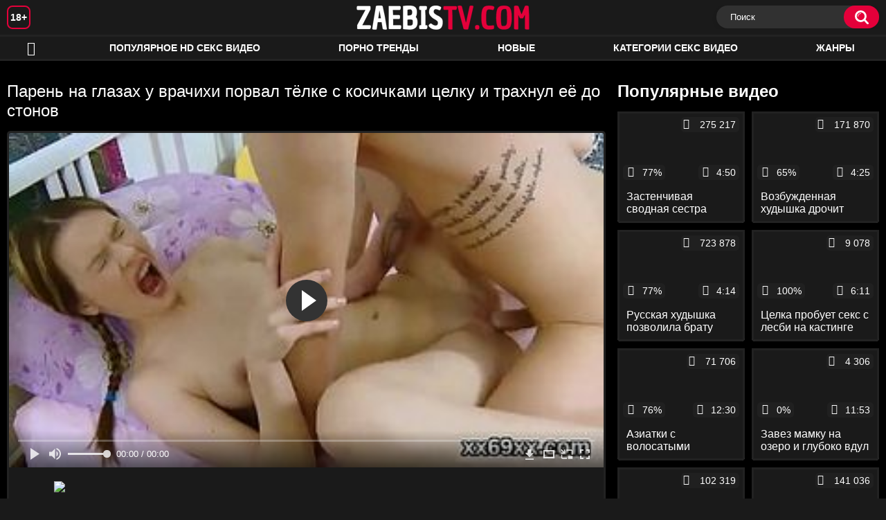

--- FILE ---
content_type: text/html; charset=utf-8
request_url: http://zaebistv.net/videos/1510/
body_size: 11216
content:
<!DOCTYPE html>
<html lang="ru">
<head>
	<title>Парень на глазах у врачихи порвал тёлке с косичками целку и трахнул её до стонов</title>
	<meta http-equiv="Content-Type" content="text/html; charset=utf-8"/>
	<meta name="description" content="Чтоб тёлке с косичками было не так страшно, парень порвал ей целку на глазах у врачихи, а потом уж трахнул девку в разных позах до стонов. И чем дольше он ебал девушку, тем приятней ей становилось, так что помощь докторши больше не понадобилась. Впрочем, вскоре её вновь придётся позвать, ведь пацан планирует вставить няшке и в попку."/>
	<meta name="keywords" content="Классика, Молодые, Раком, Целки, Худые, в киску, девственница, раком, целка, ножки, Секс студентки, 24video, Ебалово, Гигпорно, дойки, клубничка, порнушечка, porno, Порнхаб, порн, Xnxx, порнушка, порна, порно., pirno, огосекс, супер секс, секс18+, порно36, доики, сексххх, порно р, секс сту, seks vidyo"/>
	<meta name="generator" content="KVS CMS"/>
	<meta name="viewport" content="width=device-width, initial-scale=1">
	<link rel="icon" href="http://zaebistv.net/favicon.ico" type="image/x-icon">
	<link rel="shortcut icon" href="http://zaebistv.net/favicon.ico" type="image/x-icon">
			<link href="http://zaebistv.net/static/styles/all-responsive-white.css" rel="stylesheet" type="text/css"/>
		<link href="http://zaebistv.net/static/styles/jquery.fancybox-white.min.css?v=7.3" rel="stylesheet" type="text/css"/>
		<script>
		var pageContext = {
			disableStats: true,						videoId: '1510',						loginUrl: 'http://zaebistv.net/login-required/'
		};
	</script>
                <link rel="preload" href="/static/images/fonts/icomoon.ttf?nddhpi" as="font" crossorigin>
	
<link href="http://zaebistv.net/videos/1510/" rel="canonical" />
	<link rel="alternate" media="only screen and (max-width: 640px)" href="https://zaebg2.site/videos/1510/">
	
			<meta property="og:title" content="Парень на глазах у врачихи порвал тёлке с косичками целку и трахнул её до стонов"/>
				<meta property="og:image" content="http://zaebistv.net/contents/videos_screenshots/1000/1510/preview.jpg"/>
				<meta property="og:description" content="Чтоб тёлке с косичками было не так страшно, парень порвал ей целку на глазах у врачихи, а потом уж трахнул девку в разных позах до стонов. И чем дольше он ебал девушку, тем приятней ей становилось, так что помощь докторши больше не понадобилась. Впрочем, вскоре её вновь придётся позвать, ведь пацан планирует вставить няшке и в попку."/>
	                
</head>
<body>
<div class="container">
	<div class="header">
		<div class="header_holder">
			<span class="years"> 18+ </span>
			<div class="logo">
				<a href="http://zaebistv.net/"></a>
			</div>
			<div class="search">
				<form id="search_form" action="http://zaebistv.net/search/" method="get" data-url="http://zaebistv.net/search/%QUERY%/">
					<span class="search-button">Искать</span>
					<div class="search-text"><input type="text" name="q" placeholder="Поиск" value=""/></div>
				</form>
			</div>
		</div>
	</div>
	<nav>
		<div class="navigation">
			<button class="button">
				<span class="icon">
					<span class="ico-bar"></span>
					<span class="ico-bar"></span>
					<span class="ico-bar"></span>
				</span>
			</button>
						<ul class="primary">
				<li >
					<a href="http://zaebistv.net/" id="item1">HD порно</a>
				</li>
				<li >
					<a href="http://zaebistv.net/most-popular/" id="item4">Популярное HD секс видео</a>
				</li>
                    <li >
						<a href="/se.php" id="item13">Порно тренды</a>
					</li>
                   <li >
					<a href="http://zaebistv.net/latest-updates/" id="item2">Новые</a>
				</li>
													<li >
						<a href="http://zaebistv.net/categories/" id="item6">Категории секс видео</a>
					</li>
				                                        <li >
						<a href="http://zaebistv.net/tags/" id="item12">Жанры</a>
					</li>
																											</ul>
			<ul class="secondary">
							</ul>
		</div>
	</nav>
<div class="content">
		
<div class="video_holder">
	<div class="related_small">
		<div class="headline_custom">
			<div class="title_custom">
				Популярные видео
			</div>
		</div>
		
<div class="box">
	<div class="list-videos">
		<div class="margin-fix" id="list_videos_small_related_videos_items">
															<div class="item">
						<a href="http://zaebistv.net/videos/668/" title="Застенчивая сводная сестра впервые делает минет брату и принимает сперму в рот" data-rt="1:17c6c1be8c96571278119843458a79ae:0:668:1:">
							<div class="img">
																								<div class="wrap">
									<div class="rating">
										77%
									</div>
									<div class="views_wrap">
										<div class="views">
											275 217
										</div>
									</div>
									<div class="duration_wrap">
										<div class="duration">4:50</div>
									</div>
								</div>
								<img class="thumb lazy-load" src="[data-uri]" data-original="http://zaebistv.net/contents/videos_screenshots/0/668/320x180/1.jpg"  alt="Застенчивая сводная сестра впервые делает минет брату и принимает сперму в рот"  data-preview="http://zaebistv.net/get_file/2/8da918b743da3ebdc43a05dbfb6f3facdbcf86ae6b/0/668/668.mp4/"  width="320" height="180"/>
							</div>
							<strong class="title">
								<div class="title_wrap">
									Застенчивая сводная сестра впервые делает минет брату и принимает сперму в рот
								</div>
							</strong>
						</a>
					</div>
									<div class="item">
						<a href="http://zaebistv.net/videos/855/" title="Возбужденная худышка дрочит своему парню, а он кончает ей на трусики" data-rt="2:17c6c1be8c96571278119843458a79ae:0:855:1:">
							<div class="img">
																								<div class="wrap">
									<div class="rating">
										65%
									</div>
									<div class="views_wrap">
										<div class="views">
											171 870
										</div>
									</div>
									<div class="duration_wrap">
										<div class="duration">4:25</div>
									</div>
								</div>
								<img class="thumb lazy-load" src="[data-uri]" data-original="http://zaebistv.net/contents/videos_screenshots/0/855/320x180/1.jpg"  alt="Возбужденная худышка дрочит своему парню, а он кончает ей на трусики"  data-preview="http://zaebistv.net/get_file/2/7524e682414752f41bcd05b851a772c50a69703dc1/0/855/855.mp4/"  width="320" height="180"/>
							</div>
							<strong class="title">
								<div class="title_wrap">
									Возбужденная худышка дрочит своему парню, а он кончает ей на трусики
								</div>
							</strong>
						</a>
					</div>
									<div class="item">
						<a href="http://zaebistv.net/videos/907/" title="Русская худышка позволила брату запустить руку себе в трусики" data-rt="3:17c6c1be8c96571278119843458a79ae:0:907:1:">
							<div class="img">
																								<div class="wrap">
									<div class="rating">
										77%
									</div>
									<div class="views_wrap">
										<div class="views">
											723 878
										</div>
									</div>
									<div class="duration_wrap">
										<div class="duration">4:14</div>
									</div>
								</div>
								<img class="thumb lazy-load" src="[data-uri]" data-original="http://zaebistv.net/contents/videos_screenshots/0/907/320x180/1.jpg"  alt="Русская худышка позволила брату запустить руку себе в трусики"  data-preview="http://zaebistv.net/get_file/2/ae7c92ebf4a5fa65713118d6ac7a4af678836b5eeb/0/907/907.mp4/"  width="320" height="180"/>
							</div>
							<strong class="title">
								<div class="title_wrap">
									Русская худышка позволила брату запустить руку себе в трусики
								</div>
							</strong>
						</a>
					</div>
									<div class="item">
						<a href="http://zaebistv.net/videos/1645/" title="Целка пробует секс с лесби на кастинге" data-rt="4:17c6c1be8c96571278119843458a79ae:0:1645:1:">
							<div class="img">
																								<div class="wrap">
									<div class="rating">
										100%
									</div>
									<div class="views_wrap">
										<div class="views">
											9 078
										</div>
									</div>
									<div class="duration_wrap">
										<div class="duration">6:11</div>
									</div>
								</div>
								<img class="thumb lazy-load" src="[data-uri]" data-original="http://zaebistv.net/contents/videos_screenshots/1000/1645/320x180/1.jpg"  alt="Целка пробует секс с лесби на кастинге"  data-preview="http://zaebistv.net/get_file/2/0b52da1275a697d10dd0da05b80a4a80d3dcbe2a23/1000/1645/1645.mp4/"  width="320" height="180"/>
							</div>
							<strong class="title">
								<div class="title_wrap">
									Целка пробует секс с лесби на кастинге
								</div>
							</strong>
						</a>
					</div>
									<div class="item">
						<a href="http://zaebistv.net/videos/1314/" title="Азиатки с волосатыми пилотками писают в туалетах перед скрытыми камерами" data-rt="5:17c6c1be8c96571278119843458a79ae:0:1314:1:">
							<div class="img">
																								<div class="wrap">
									<div class="rating">
										76%
									</div>
									<div class="views_wrap">
										<div class="views">
											71 706
										</div>
									</div>
									<div class="duration_wrap">
										<div class="duration">12:30</div>
									</div>
								</div>
								<img class="thumb lazy-load" src="[data-uri]" data-original="http://zaebistv.net/contents/videos_screenshots/1000/1314/320x180/1.jpg"  alt="Азиатки с волосатыми пилотками писают в туалетах перед скрытыми камерами"  data-preview="http://zaebistv.net/get_file/2/3f50c618e0bb3ec93dccaff58189bd96495712a81f/1000/1314/1314.mp4/"  width="320" height="180"/>
							</div>
							<strong class="title">
								<div class="title_wrap">
									Азиатки с волосатыми пилотками писают в туалетах перед скрытыми камерами
								</div>
							</strong>
						</a>
					</div>
									<div class="item">
						<a href="http://zaebistv.net/videos/1995/" title="Завез мамку на озеро и глубоко вдул" data-rt="6:17c6c1be8c96571278119843458a79ae:0:1995:1:">
							<div class="img">
																								<div class="wrap">
									<div class="rating">
										0%
									</div>
									<div class="views_wrap">
										<div class="views">
											4 306
										</div>
									</div>
									<div class="duration_wrap">
										<div class="duration">11:53</div>
									</div>
								</div>
								<img class="thumb lazy-load" src="[data-uri]" data-original="http://zaebistv.net/contents/videos_screenshots/1000/1995/320x180/1.jpg"  alt="Завез мамку на озеро и глубоко вдул"  data-preview="http://zaebistv.net/get_file/2/7e767d91a3b4d8c9ea06449c5353624d8da3fc0b79/1000/1995/1995.mp4/"  width="320" height="180"/>
							</div>
							<strong class="title">
								<div class="title_wrap">
									Завез мамку на озеро и глубоко вдул
								</div>
							</strong>
						</a>
					</div>
									<div class="item">
						<a href="http://zaebistv.net/videos/1256/" title="Фигуристая мама поеблась с сыном на диване и сдрочила сперму на большие сисяндры" data-rt="7:17c6c1be8c96571278119843458a79ae:0:1256:1:">
							<div class="img">
																								<div class="wrap">
									<div class="rating">
										77%
									</div>
									<div class="views_wrap">
										<div class="views">
											102 319
										</div>
									</div>
									<div class="duration_wrap">
										<div class="duration">12:00</div>
									</div>
								</div>
								<img class="thumb lazy-load" src="[data-uri]" data-original="http://zaebistv.net/contents/videos_screenshots/1000/1256/320x180/1.jpg"  alt="Фигуристая мама поеблась с сыном на диване и сдрочила сперму на большие сисяндры"  data-preview="http://zaebistv.net/get_file/2/a2b1ce20d0a3f2dda631d0c7cf8a30487a2e750a01/1000/1256/1256.mp4/"  width="320" height="180"/>
							</div>
							<strong class="title">
								<div class="title_wrap">
									Фигуристая мама поеблась с сыном на диване и сдрочила сперму на большие сисяндры
								</div>
							</strong>
						</a>
					</div>
									<div class="item">
						<a href="http://zaebistv.net/videos/934/" title="Ебля молодой пары в номере отеля в миссионерской позе" data-rt="8:17c6c1be8c96571278119843458a79ae:0:934:1:">
							<div class="img">
																								<div class="wrap">
									<div class="rating">
										76%
									</div>
									<div class="views_wrap">
										<div class="views">
											141 036
										</div>
									</div>
									<div class="duration_wrap">
										<div class="duration">3:16</div>
									</div>
								</div>
								<img class="thumb lazy-load" src="[data-uri]" data-original="http://zaebistv.net/contents/videos_screenshots/0/934/320x180/1.jpg"  alt="Ебля молодой пары в номере отеля в миссионерской позе"  data-preview="http://zaebistv.net/get_file/2/bf555ace513ba31e5d26a0933f5ace9c7458f609ab/0/934/934.mp4/"  width="320" height="180"/>
							</div>
							<strong class="title">
								<div class="title_wrap">
									Ебля молодой пары в номере отеля в миссионерской позе
								</div>
							</strong>
						</a>
					</div>
									<div class="item">
						<a href="http://zaebistv.net/videos/1745/" title="Полез в трусы спящей сучки и выебал" data-rt="9:17c6c1be8c96571278119843458a79ae:0:1745:1:">
							<div class="img">
																								<div class="wrap">
									<div class="rating">
										100%
									</div>
									<div class="views_wrap">
										<div class="views">
											3 442
										</div>
									</div>
									<div class="duration_wrap">
										<div class="duration">12:20</div>
									</div>
								</div>
								<img class="thumb lazy-load" src="[data-uri]" data-original="http://zaebistv.net/contents/videos_screenshots/1000/1745/320x180/1.jpg"  alt="Полез в трусы спящей сучки и выебал"  data-preview="http://zaebistv.net/get_file/2/acf9929498e3fdfa844ad84fea8075ee0c291569fc/1000/1745/1745.mp4/"  width="320" height="180"/>
							</div>
							<strong class="title">
								<div class="title_wrap">
									Полез в трусы спящей сучки и выебал
								</div>
							</strong>
						</a>
					</div>
										
    <div class="item">    <a  rel="nofollow"  href="/videos/1155/">        <div class="img" style="width: 100%; height: 100%; overflow: hidden;">            <img class="thumb lazy-load" src="/contents/videos_screenshots/1000/1155/320x180/1.jpg" style="width: auto; height: 100%; object-fit: cover;" />        </div>    </a></div><div class="item">    <a  rel="nofollow"  href="/videos/741/">        <div class="img" style="width: 100%; height: 100%; overflow: hidden;">            <img class="thumb lazy-load" src="/contents/videos_screenshots/0/741/320x180/1.jpg" style="width: auto; height: 100%; object-fit: cover;" />        </div>    </a></div><div class="item">    <a  rel="nofollow"  href="/videos/561/">        <div class="img" style="width: 100%; height: 100%; overflow: hidden;">            <img class="thumb lazy-load" src="/contents/videos_screenshots/0/561/320x180/1.jpg" style="width: auto; height: 100%; object-fit: cover;" />        </div>    </a></div><div class="item">    <a  rel="nofollow"  href="/videos/112/">        <div class="img" style="width: 100%; height: 100%; overflow: hidden;">            <img class="thumb lazy-load" src="/contents/videos_screenshots/0/112/320x180/1.jpg" style="width: auto; height: 100%; object-fit: cover;" />        </div>    </a></div>

		</div>
	</div>
</div>
	</div>
	<div class="video_wrap">
		<div class="headline">
			<h1>Парень на глазах у врачихи порвал тёлке с косичками целку и трахнул её до стонов</h1>
		</div>
		<div class="block-video">
			<div class="video-holder">
				<div class="player">
					<div class="player-holder">
													
<div class="player-wrap" style="width: 100%; height: 0; padding-bottom: 56.25%">
        <script src="https://cdn.fluidplayer.com/v3/current/fluidplayer.min.js"></script>
    <video id="fluid-player-e2e-case" class="player-wrap">
		<source src="http://zaebistv.net/get_file/2/26e1efeba7aaa4c2ad1ee5e5c8276940dc6f7d99c1/1000/1510/1510.mp4/" type="video/mp4"/>
    </video>
    <div id="related-videos" style="display: none; position: absolute; width: 70%; height: 70%; top: 2%; left: 15%; color: #fff; z-index: 10; justify-content: center; align-items: flex-start;"></div>
</div>

<script>
    var postrollShown = false;
    var pauserollShown = false;
    var adPlaying = false;
    var firstVisit = parseInt(localStorage.getItem('firstVisit')) || Date.now();
    var lastAdTime = parseInt(localStorage.getItem('lastAdTime')) || 0;

    if (!localStorage.getItem('firstVisit')) {
        localStorage.setItem('firstVisit', firstVisit);
    }

    function canShowPreroll() {
        const now = Date.now();
        const activeAdDuration = 4 * 60 * 1000;
        const adCooldown = 60 * 60 * 1000;

        if (now - firstVisit < activeAdDuration) {
            return true;
        }

        if (now - lastAdTime > adCooldown) {
            localStorage.setItem('firstVisit', now);
            localStorage.setItem('lastAdTime', now);
            return true;
        }

        return false;
    }

    var instance = fluidPlayer('fluid-player-e2e-case', {
        layoutControls: {
            posterImage: 'http://zaebistv.net/contents/videos_screenshots/1000/1510/preview.jpg',
            controlBar: {
                autoHideTimeout: 3,
                animated: true,
                autoHide: true
            },
            allowDownload: true
        },
        vastOptions: {
            allowVPAID: true,
            adList: canShowPreroll() ? [
                {
                    roll: 'preRoll',
                    vastTag: '',
                }
            ] : []
        }
    });

    instance.on('play', function() {
        adPlaying = false;
        document.getElementById('related-videos').style.display = 'none';
        postrollShown = false;
        pauserollShown = false;
    });

    instance.on('ended', function() {
        if (!postrollShown && !adPlaying) {
            document.getElementById('related-videos').style.display = 'flex';
            postrollShown = true;
        }
    });

    instance.on('adStarted', function() {
        adPlaying = true;
		pauserollShown = false;
        document.getElementById('related-videos').style.display = 'none';
        localStorage.setItem('lastAdTime', Date.now());
    });

    instance.on('adEnded', function() {
        adPlaying = false;
		pauserollShown = false;
    });

    instance.on('pause', function() {
        if (!adPlaying) {
            $.ajax({
                url: '/get_random_videos.php',
                method: 'GET',
                success: function(response) {
                    document.getElementById('related-videos').innerHTML = response;
                    document.getElementById('related-videos').style.display = 'flex';
                },
                error: function() {
                    console.error('Ошибка при загрузке pauseroll.');
                }
            });
        }
    });
</script>

<style>
    .fluid_video_wrapper {
        position: absolute;
        height: 100% !important;
        width: 100% !important;
        top: 0;
        left: 0;
        z-index: 1;
    }
</style>


																		</div>
				</div>
									
					                                <div class="sponsor"><a href="/images/obmen/rs01.php" rel="nofollow" target="_blank"><img src="/images/obmen/rs01.jpg"/></a></div>
				<div class="video-info">
					<div class="info-holder">
						<div class="info-buttons">
							<div class="rating-container">
																	<a href="#like" class="rate-like" title="Мне нравится" data-video-id="1510" data-vote="5">Мне нравится</a>
									<a href="#dislike" class="rate-dislike" title="Мне не нравится" data-video-id="1510" data-vote="0">Мне не нравится</a>
																<div class="rating">
																		
																		
									<span class="voters" data-success="Спасибо!" data-error="IP уже голосовал">72% (413 голосов)</span>
									<span class="scale-holder positive"><span class="scale" style="width:72%;" data-rating="3.6320" data-votes="413"></span></span>
								</div>
							</div>
														<div class="tabs-menu">
								<ul>
									<li><a href="#tab_video_info" class="toggle-button">Информация</a></li>
																											
									<li><a href="#tab_comments" class="toggle-button">Комментарии (4)</a></li>
								</ul>
							</div>
						</div>
						<div id="tab_video_info" class="tab-content">
							<div class="block-details">
																<div class="info">

																			<div class="item">
											Порно видео:
											<em>Чтоб тёлке с косичками было не так страшно, парень порвал ей целку на глазах у врачихи, а потом уж трахнул девку в разных позах до стонов. И чем дольше он ебал девушку, тем приятней ей становилось, так что помощь докторши больше не понадобилась. Впрочем, вскоре её вновь придётся позвать, ведь пацан планирует вставить няшке и в попку.</em>
										</div>
																																					<div class="item">
											Категории:
																							<a href="http://zaebistv.net/categories/klassika/">Классика</a>
																							<a href="http://zaebistv.net/categories/molodye/">Молодые</a>
																							<a href="http://zaebistv.net/categories/rakom/">Раком</a>
																							<a href="http://zaebistv.net/categories/celki/">Целки</a>
																							<a href="http://zaebistv.net/categories/hudye/">Худые</a>
																					</div>
																												<div class="item">
											Тэги:
																							<a href="http://zaebistv.net/tags/v-kisku/">в киску</a>
																							<a href="http://zaebistv.net/tags/devstvennica/">девственница</a>
																							<a href="http://zaebistv.net/tags/rakom/">раком</a>
																							<a href="http://zaebistv.net/tags/celka/">целка</a>
																							<a href="http://zaebistv.net/tags/nojki/">ножки</a>
																							<a href="http://zaebistv.net/tags/seks-studentki/">Секс студентки</a>
																							<a href="http://zaebistv.net/tags/24video/">24video</a>
																							<a href="http://zaebistv.net/tags/ebalovo/">Ебалово</a>
																							<a href="http://zaebistv.net/tags/gigporno/">Гигпорно</a>
																							<a href="http://zaebistv.net/tags/doyki/">дойки</a>
																							<a href="http://zaebistv.net/tags/klubnichka/">клубничка</a>
																							<a href="http://zaebistv.net/tags/pornushechka/">порнушечка</a>
																							<a href="http://zaebistv.net/tags/porno/">porno</a>
																							<a href="http://zaebistv.net/tags/pornhab/">Порнхаб</a>
																							<a href="http://zaebistv.net/tags/porn/">порн</a>
																							<a href="http://zaebistv.net/tags/xnxx/">Xnxx</a>
																							<a href="http://zaebistv.net/tags/pornushka/">порнушка</a>
																							<a href="http://zaebistv.net/tags/porna/">порна</a>
																							<a href="http://zaebistv.net/tags/porno2/">порно.</a>
																							<a href="http://zaebistv.net/tags/pirno/">pirno</a>
																							<a href="http://zaebistv.net/tags/ogoseks/">огосекс</a>
																							<a href="http://zaebistv.net/tags/super-seks/">супер секс</a>
																							<a href="http://zaebistv.net/tags/seks18/">секс18+</a>
																							<a href="http://zaebistv.net/tags/porno36/">порно36</a>
																							<a href="http://zaebistv.net/tags/doiki/">доики</a>
																							<a href="http://zaebistv.net/tags/sekshhh/">сексххх</a>
																							<a href="http://zaebistv.net/tags/porno-r/">порно р</a>
																							<a href="http://zaebistv.net/tags/seks-stu/">секс сту</a>
																							<a href="http://zaebistv.net/tags/seks-vidyo/">seks vidyo</a>
																					</div>
																																														<div class="item">
											Скачать:
																																			<a href="http://zaebistv.net/get_file/2/26e1efeba7aaa4c2ad1ee5e5c8276940dc6f7d99c1/1000/1510/1510.mp4/?download_filename=paren-na-glazah-u-vrachihi-porval-telke-s-kosichkami-celku-i-trahnul-ee-do-stonov.mp4&download=true" data-attach-session="PHPSESSID">MP4, 17.61 Mb</a>
																					</div>
																	</div>
							</div>
						</div>
																		<div id="tab_share" class="tab-content hidden">
							<div class="block-share">
								<form>
									<div class="row">
										<label for="share_link" class="field-label">Ссылка на это видео</label>
										<div class="block-bookmarks">
										</div>
										<input type="text" id="share_link" class="textfield middle" value="http://zaebistv.net/videos/1510/" readonly>
									</div>
									<div class="row">
										<label for="share_bb_code" class="field-label">BB код</label>
										<input type="text" id="share_bb_code" class="textfield" value="[url=http://zaebistv.net/videos/1510/]Парень на глазах у врачихи порвал тёлке с косичками целку и трахнул её до стонов[/url]" readonly>
									</div>
																	</form>
							</div>
						</div>
						<div id="tab_comments" class="tab-content hidden">
								
<div class="block-comments" data-block-id="video_comments_video_comments">
	<form method="post">
									<a href="#add_comment" class="toggle-button">Добавить комментарий</a>
							<label class="field-label">Комментарии</label>
		<span class="hint">
																				4 комментария
					</span>

					<div class="success hidden">
				Спасибо! Ваш комментарий отправлен на проверку.
			</div>
			<div class="block-new-comment">
				<div class="generic-error hidden"></div>
				<div>
											<div class="row">
							<label for="comment_username" class="field-label">Ваше имя</label>
							<input type="text" id="comment_username" name="anonymous_username" maxlength="30" class="textfield" placeholder="введите имя, если хотите персонифицировать свой комментарий"/>
						</div>
										<div class="row">
						<label for="comment_message" class="field-label required">Комментарий</label>
													<div class="smileys-support">
								<div class="smileys-bar">
	<img data-src="http://zaebistv.net/static/images/emoticons/smile.png" alt=":)"/>
	<img data-src="http://zaebistv.net/static/images/emoticons/cool.png" alt="8-)"/>
	<img data-src="http://zaebistv.net/static/images/emoticons/cwy.png" alt=";("/>
	<img data-src="http://zaebistv.net/static/images/emoticons/grin.png" alt=":D"/>
	<img data-src="http://zaebistv.net/static/images/emoticons/sad.png" alt=":("/>
	<img data-src="http://zaebistv.net/static/images/emoticons/shocked.png" alt=":O"/>
	<img data-src="http://zaebistv.net/static/images/emoticons/tongue.png" alt=":P"/>
	<img data-src="http://zaebistv.net/static/images/emoticons/wink.png" alt=";)"/>
	<img data-src="http://zaebistv.net/static/images/emoticons/heart.png" alt=":heart:"/>
	<img data-src="http://zaebistv.net/static/images/emoticons/ermm.png" alt=":ermm:"/>
	<img data-src="http://zaebistv.net/static/images/emoticons/angel.png" alt=":angel:"/>
	<img data-src="http://zaebistv.net/static/images/emoticons/angry.png" alt=":angry:"/>
	<img data-src="http://zaebistv.net/static/images/emoticons/alien.png" alt=":alien:"/>
	<img data-src="http://zaebistv.net/static/images/emoticons/blink.png" alt=":blink:"/>
	<img data-src="http://zaebistv.net/static/images/emoticons/blush.png" alt=":blush:"/>
	<img data-src="http://zaebistv.net/static/images/emoticons/cheerful.png" alt=":cheerful:"/>
	<img data-src="http://zaebistv.net/static/images/emoticons/devil.png" alt=":devil:"/>
	<img data-src="http://zaebistv.net/static/images/emoticons/dizzy.png" alt=":dizzy:"/>
	<img data-src="http://zaebistv.net/static/images/emoticons/getlost.png" alt=":getlost:"/>
	<img data-src="http://zaebistv.net/static/images/emoticons/happy.png" alt=":happy:"/>
	<img data-src="http://zaebistv.net/static/images/emoticons/kissing.png" alt=":kissing:"/>
	<img data-src="http://zaebistv.net/static/images/emoticons/ninja.png" alt=":ninja:"/>
	<img data-src="http://zaebistv.net/static/images/emoticons/pinch.png" alt=":pinch:"/>
	<img data-src="http://zaebistv.net/static/images/emoticons/pouty.png" alt=":pouty:"/>
	<img data-src="http://zaebistv.net/static/images/emoticons/sick.png" alt=":sick:"/>
	<img data-src="http://zaebistv.net/static/images/emoticons/sideways.png" alt=":sideways:"/>
	<img data-src="http://zaebistv.net/static/images/emoticons/silly.png" alt=":silly:"/>
	<img data-src="http://zaebistv.net/static/images/emoticons/sleeping.png" alt=":sleeping:"/>
	<img data-src="http://zaebistv.net/static/images/emoticons/unsure.png" alt=":unsure:"/>
	<img data-src="http://zaebistv.net/static/images/emoticons/w00t.png" alt=":woot:"/>
	<img data-src="http://zaebistv.net/static/images/emoticons/wassat.png" alt=":wassat:"/>
</div>								<textarea class="textarea" id="comment_message" name="comment" rows="3" placeholder=""></textarea>
								<div class="field-error down"></div>
							</div>
											</div>
					<div class="bottom">
													<label>Пожалуйста, подтвердите, что вы не являетесь автоматической программой.</label>
							<div class="captcha-control">
																	<div class="image">
										<img data-src="http://zaebistv.net/captcha/comments/?rand=1768686794" alt="Картинка защиты"/>
										<label for="comment_code" class="field-label required">Код защиты</label>
										<input type="text" id="comment_code" class="textfield" name="code" autocomplete="off">
										<div class="field-error up"></div>
									</div>
																<input type="hidden" name="action" value="add_comment"/>
								<input type="hidden" name="video_id" value="1510">
								<input type="submit" class="submit" value="Отправить">
							</div>
											</div>
				</div>
			</div>
			</form>

	<div class="list-comments ">
	<div id="video_comments_video_comments">
		<div class="margin-fix" id="video_comments_video_comments_items">
											<div class="item " data-comment-id="1314">
					<div class="image">
													<span class="no-thumb">нет фото</span>
											</div>

					<div class="text">
						<span class="comment-options">
							<span class="comment-rating ">0</span>
							<a class="comment-like" href="#like">+1</a>
							<a class="comment-dislike" href="#dislike">-1</a>
													</span>
						<span class="comment-info">
															<span class="username">аллаяр</span>
														12 месяцев назад
						</span>
						<p class="comment-text">
															&laquo;<span class="original-text">Spasbo</span>&raquo;
													</p>
					</div>
				</div>
											<div class="item " data-comment-id="933">
					<div class="image">
													<span class="no-thumb">нет фото</span>
											</div>

					<div class="text">
						<span class="comment-options">
							<span class="comment-rating ">0</span>
							<a class="comment-like" href="#like">+1</a>
							<a class="comment-dislike" href="#dislike">-1</a>
													</span>
						<span class="comment-info">
															<span class="username">Alex</span>
														2 года назад
						</span>
						<p class="comment-text">
															&laquo;<span class="original-text">Ну это зашквар при врачихе рвать целочку<img src='http://zaebistv.net/static/images/emoticons/ermm.png' alt=':ermm:'/></span>&raquo;
													</p>
					</div>
				</div>
											<div class="item dim-comment" data-comment-id="757">
					<div class="image">
													<span class="no-thumb">нет фото</span>
											</div>

					<div class="text">
						<span class="comment-options">
							<span class="comment-rating negative">-2</span>
							<a class="comment-like" href="#like">+1</a>
							<a class="comment-dislike" href="#dislike">-1</a>
													</span>
						<span class="comment-info">
															<span class="username">Филипок</span>
														2 года назад
						</span>
						<p class="comment-text">
															&laquo;<span class="original-text">странно впервые  за парня стыдно мне<img src='http://zaebistv.net/static/images/emoticons/ermm.png' alt=':ermm:'/></span>&raquo;
													</p>
					</div>
				</div>
											<div class="item dim-comment" data-comment-id="729">
					<div class="image">
													<span class="no-thumb">нет фото</span>
											</div>

					<div class="text">
						<span class="comment-options">
							<span class="comment-rating negative">-1</span>
							<a class="comment-like" href="#like">+1</a>
							<a class="comment-dislike" href="#dislike">-1</a>
													</span>
						<span class="comment-info">
															<span class="username">Марсель Павлович</span>
														2 года назад
						</span>
						<p class="comment-text">
															&laquo;<span class="original-text">Врача наверно на дом вызвали давление по мерять<img src='http://zaebistv.net/static/images/emoticons/grin.png' alt=':D'/></span>&raquo;
													</p>
					</div>
				</div>
					</div>

								</div>
</div></div>


						</div>
					</div>
				</div>
			</div>
		</div>
<!--
<div class="sponsor"><a href="/images/obmen/up01.php" rel="nofollow" target="_blank"><img src="/images/obmen/up01.jpg"/></a></div>
<div class="sponsor"><a href="/images/obmen/gt01.php" rel="nofollow" target="_blank"><img width="100%" height="100%" src="/images/obmen/gt01.jpg"/></a></div>
-->
<table width="100%" height="100%">  <tbody>    <tr><td style="width: 33.33%;">  <div style="width: 100%; height: auto; display: flex; justify-content: center; align-items: center;">    <a rel="nofollow" href="/videos/907/">      <div class="img" style="width: 100%; height: auto; overflow: hidden;">        <img src="/contents/videos_screenshots/0/907/320x180/1.jpg" style="width: 100%; height: auto;">      </div>    </a>  </div></td><td style="width: 33.33%;">  <div style="width: 100%; height: auto; display: flex; justify-content: center; align-items: center;">    <a rel="nofollow" href="/videos/20/">      <div class="img" style="width: 100%; height: auto; overflow: hidden;">        <img src="/contents/videos_screenshots/0/20/320x180/1.jpg" style="width: 100%; height: auto;">      </div>    </a>  </div></td><td style="width: 33.33%;">  <div style="width: 100%; height: auto; display: flex; justify-content: center; align-items: center;">    <a rel="nofollow" href="/videos/561/">      <div class="img" style="width: 100%; height: auto; overflow: hidden;">        <img src="/contents/videos_screenshots/0/561/320x180/1.jpg" style="width: 100%; height: auto;">      </div>    </a>  </div></td>    </tr>  </tbody></table>	</div>
</div>

	<div class="related-videos" id="list_videos_related_videos">
	<ul class="list-sort" id="list_videos_related_videos_filter_list">
					<li><span>Похожие видео</span></li>
		
		
			</ul>
		
<div class="box">
	<div class="list-videos">
		<div class="margin-fix" id="list_videos_related_videos_items">
															<div class="item">
						<a href="http://zaebistv.net/videos/1185/" title="Мужик на кресле раком кривым пенисом порвал русской тёлке целку" data-rt="1:666b145e147500c0e495436f30b65f53:0:1185:1:">
							<div class="img">
																								<div class="wrap">
									<div class="rating">
										75%
									</div>
									<div class="views_wrap">
										<div class="views">
											139 251
										</div>
									</div>
									<div class="duration_wrap">
										<div class="duration">5:16</div>
									</div>
								</div>
								<img class="thumb lazy-load" src="[data-uri]" data-original="http://zaebistv.net/contents/videos_screenshots/1000/1185/320x180/1.jpg"  alt="Мужик на кресле раком кривым пенисом порвал русской тёлке целку"  data-preview="http://zaebistv.net/get_file/2/0aa2af8126370875c5b837e41f3f4d666e35c3a31f/1000/1185/1185.mp4/"  width="320" height="180"/>
							</div>
							<strong class="title">
								<div class="title_wrap">
									Мужик на кресле раком кривым пенисом порвал русской тёлке целку
								</div>
							</strong>
						</a>
					</div>
									<div class="item">
						<a href="http://zaebistv.net/videos/1255/" title="Гопник порвал няшке студентке целку и грубо трахнул её раком" data-rt="2:666b145e147500c0e495436f30b65f53:0:1255:1:">
							<div class="img">
																								<div class="wrap">
									<div class="rating">
										78%
									</div>
									<div class="views_wrap">
										<div class="views">
											143 815
										</div>
									</div>
									<div class="duration_wrap">
										<div class="duration">5:01</div>
									</div>
								</div>
								<img class="thumb lazy-load" src="[data-uri]" data-original="http://zaebistv.net/contents/videos_screenshots/1000/1255/320x180/1.jpg"  alt="Гопник порвал няшке студентке целку и грубо трахнул её раком"  data-preview="http://zaebistv.net/get_file/2/fd5cd1d89e1ffc1ce530b65dd8468277e3029c08cb/1000/1255/1255.mp4/"  width="320" height="180"/>
							</div>
							<strong class="title">
								<div class="title_wrap">
									Гопник порвал няшке студентке целку и грубо трахнул её раком
								</div>
							</strong>
						</a>
					</div>
									<div class="item">
						<a href="http://zaebistv.net/videos/1497/" title="Парень в классической позе с кровью порвал худенькой девственнице целку" data-rt="3:666b145e147500c0e495436f30b65f53:0:1497:1:">
							<div class="img">
																								<div class="wrap">
									<div class="rating">
										87%
									</div>
									<div class="views_wrap">
										<div class="views">
											155 920
										</div>
									</div>
									<div class="duration_wrap">
										<div class="duration">2:50</div>
									</div>
								</div>
								<img class="thumb lazy-load" src="[data-uri]" data-original="http://zaebistv.net/contents/videos_screenshots/1000/1497/320x180/1.jpg"  alt="Парень в классической позе с кровью порвал худенькой девственнице целку"  data-preview="http://zaebistv.net/get_file/2/601287887930f75a1a794b0f17f8791d6898444846/1000/1497/1497.mp4/"  width="320" height="180"/>
							</div>
							<strong class="title">
								<div class="title_wrap">
									Парень в классической позе с кровью порвал худенькой девственнице целку
								</div>
							</strong>
						</a>
					</div>
									<div class="item">
						<a href="http://zaebistv.net/videos/1368/" title="Парень с кровью порвал чужой невесте целку и раком поимел её большим писюном" data-rt="4:666b145e147500c0e495436f30b65f53:0:1368:1:">
							<div class="img">
																								<div class="wrap">
									<div class="rating">
										70%
									</div>
									<div class="views_wrap">
										<div class="views">
											703 516
										</div>
									</div>
									<div class="duration_wrap">
										<div class="duration">2:19</div>
									</div>
								</div>
								<img class="thumb lazy-load" src="[data-uri]" data-original="http://zaebistv.net/contents/videos_screenshots/1000/1368/320x180/1.jpg"  alt="Парень с кровью порвал чужой невесте целку и раком поимел её большим писюном"  data-preview="http://zaebistv.net/get_file/2/1c7ed82282fbef5046e7f04f1608d678e895812aef/1000/1368/1368.mp4/"  width="320" height="180"/>
							</div>
							<strong class="title">
								<div class="title_wrap">
									Парень с кровью порвал чужой невесте целку и раком поимел её большим писюном
								</div>
							</strong>
						</a>
					</div>
									<div class="item">
						<a href="http://zaebistv.net/videos/1520/" title="Парень дал целке с косичками в рот и трахнул её в тугой анус до камшота на очки" data-rt="5:666b145e147500c0e495436f30b65f53:0:1520:1:">
							<div class="img">
																								<div class="wrap">
									<div class="rating">
										77%
									</div>
									<div class="views_wrap">
										<div class="views">
											44 294
										</div>
									</div>
									<div class="duration_wrap">
										<div class="duration">16:07</div>
									</div>
								</div>
								<img class="thumb lazy-load" src="[data-uri]" data-original="http://zaebistv.net/contents/videos_screenshots/1000/1520/320x180/1.jpg"  alt="Парень дал целке с косичками в рот и трахнул её в тугой анус до камшота на очки"  data-preview="http://zaebistv.net/get_file/2/4ce17aa2568c8a46f9ed02f260488e5e73c25d0983/1000/1520/1520.mp4/"  width="320" height="180"/>
							</div>
							<strong class="title">
								<div class="title_wrap">
									Парень дал целке с косичками в рот и трахнул её в тугой анус до камшота на очки
								</div>
							</strong>
						</a>
					</div>
									<div class="item">
						<a href="http://zaebistv.net/videos/1473/" title="Парень в общаге трахнул симпатичную студентку на глазах у её подружек" data-rt="6:666b145e147500c0e495436f30b65f53:0:1473:1:">
							<div class="img">
																								<div class="wrap">
									<div class="rating">
										68%
									</div>
									<div class="views_wrap">
										<div class="views">
											50 314
										</div>
									</div>
									<div class="duration_wrap">
										<div class="duration">5:00</div>
									</div>
								</div>
								<img class="thumb lazy-load" src="[data-uri]" data-original="http://zaebistv.net/contents/videos_screenshots/1000/1473/320x180/1.jpg"  alt="Парень в общаге трахнул симпатичную студентку на глазах у её подружек"  data-preview="http://zaebistv.net/get_file/2/8592b69c4e0f9ae779a093cba8f1e7eab9c546e61c/1000/1473/1473.mp4/"  width="320" height="180"/>
							</div>
							<strong class="title">
								<div class="title_wrap">
									Парень в общаге трахнул симпатичную студентку на глазах у её подружек
								</div>
							</strong>
						</a>
					</div>
									<div class="item">
						<a href="http://zaebistv.net/videos/1287/" title="Отчим порвал длинноволосой падчерице целку и выебал её на широкой кровати" data-rt="7:666b145e147500c0e495436f30b65f53:0:1287:1:">
							<div class="img">
																								<div class="wrap">
									<div class="rating">
										70%
									</div>
									<div class="views_wrap">
										<div class="views">
											519 427
										</div>
									</div>
									<div class="duration_wrap">
										<div class="duration">5:01</div>
									</div>
								</div>
								<img class="thumb lazy-load" src="[data-uri]" data-original="http://zaebistv.net/contents/videos_screenshots/1000/1287/320x180/1.jpg"  alt="Отчим порвал длинноволосой падчерице целку и выебал её на широкой кровати"  data-preview="http://zaebistv.net/get_file/2/15796ce9ffd77e0a4c93b69598f52906696ad5949b/1000/1287/1287.mp4/"  width="320" height="180"/>
							</div>
							<strong class="title">
								<div class="title_wrap">
									Отчим порвал длинноволосой падчерице целку и выебал её на широкой кровати
								</div>
							</strong>
						</a>
					</div>
									<div class="item">
						<a href="http://zaebistv.net/videos/1871/" title="Порвал лосины на попке телки и трахнул" data-rt="8:666b145e147500c0e495436f30b65f53:0:1871:1:">
							<div class="img">
																								<div class="wrap">
									<div class="rating">
										0%
									</div>
									<div class="views_wrap">
										<div class="views">
											1 902
										</div>
									</div>
									<div class="duration_wrap">
										<div class="duration">15:50</div>
									</div>
								</div>
								<img class="thumb lazy-load" src="[data-uri]" data-original="http://zaebistv.net/contents/videos_screenshots/1000/1871/320x180/1.jpg"  alt="Порвал лосины на попке телки и трахнул"  data-preview="http://zaebistv.net/get_file/2/548eacc1cc6818fa2f67055c23b342858ea8f4084e/1000/1871/1871.mp4/"  width="320" height="180"/>
							</div>
							<strong class="title">
								<div class="title_wrap">
									Порвал лосины на попке телки и трахнул
								</div>
							</strong>
						</a>
					</div>
									<div class="item">
						<a href="http://zaebistv.net/videos/449/" title="Парень грубо отъебал в рот хуесоску с косичками и напоил её кончой" data-rt="9:666b145e147500c0e495436f30b65f53:0:449:1:">
							<div class="img">
																								<div class="wrap">
									<div class="rating">
										75%
									</div>
									<div class="views_wrap">
										<div class="views">
											45 308
										</div>
									</div>
									<div class="duration_wrap">
										<div class="duration">3:23</div>
									</div>
								</div>
								<img class="thumb lazy-load" src="[data-uri]" data-original="http://zaebistv.net/contents/videos_screenshots/0/449/320x180/1.jpg"  alt="Парень грубо отъебал в рот хуесоску с косичками и напоил её кончой"  data-preview="http://zaebistv.net/get_file/2/847fbbce9f11e94136bd691bdd07d517374be41161/0/449/449.mp4/"  width="320" height="180"/>
							</div>
							<strong class="title">
								<div class="title_wrap">
									Парень грубо отъебал в рот хуесоску с косичками и напоил её кончой
								</div>
							</strong>
						</a>
					</div>
									<div class="item">
						<a href="http://zaebistv.net/videos/1254/" title="Парень вылизал сексуальной начальнице раздолбаную манду и вдул ей до стонов" data-rt="10:666b145e147500c0e495436f30b65f53:0:1254:1:">
							<div class="img">
																								<div class="wrap">
									<div class="rating">
										75%
									</div>
									<div class="views_wrap">
										<div class="views">
											35 009
										</div>
									</div>
									<div class="duration_wrap">
										<div class="duration">10:17</div>
									</div>
								</div>
								<img class="thumb lazy-load" src="[data-uri]" data-original="http://zaebistv.net/contents/videos_screenshots/1000/1254/320x180/1.jpg"  alt="Парень вылизал сексуальной начальнице раздолбаную манду и вдул ей до стонов"  data-preview="http://zaebistv.net/get_file/2/5b8a1f7a9e6a04a6cfee3c7ff0b0498c001d2a9271/1000/1254/1254.mp4/"  width="320" height="180"/>
							</div>
							<strong class="title">
								<div class="title_wrap">
									Парень вылизал сексуальной начальнице раздолбаную манду и вдул ей до стонов
								</div>
							</strong>
						</a>
					</div>
									<div class="item">
						<a href="http://zaebistv.net/videos/1155/" title="Парень на диване с кровью и криками лишил целку азиатку девственности" data-rt="11:666b145e147500c0e495436f30b65f53:0:1155:1:">
							<div class="img">
																								<div class="wrap">
									<div class="rating">
										77%
									</div>
									<div class="views_wrap">
										<div class="views">
											599 724
										</div>
									</div>
									<div class="duration_wrap">
										<div class="duration">5:29</div>
									</div>
								</div>
								<img class="thumb lazy-load" src="[data-uri]" data-original="http://zaebistv.net/contents/videos_screenshots/1000/1155/320x180/1.jpg"  alt="Парень на диване с кровью и криками лишил целку азиатку девственности"  data-preview="http://zaebistv.net/get_file/2/3b08891dd189d4d358543bc16bc7d35d3634a687c6/1000/1155/1155.mp4/"  width="320" height="180"/>
							</div>
							<strong class="title">
								<div class="title_wrap">
									Парень на диване с кровью и криками лишил целку азиатку девственности
								</div>
							</strong>
						</a>
					</div>
									<div class="item">
						<a href="http://zaebistv.net/videos/1880/" title="Помешал телке говорить по телефону и трахнул" data-rt="12:666b145e147500c0e495436f30b65f53:0:1880:1:">
							<div class="img">
																								<div class="wrap">
									<div class="rating">
										0%
									</div>
									<div class="views_wrap">
										<div class="views">
											1 718
										</div>
									</div>
									<div class="duration_wrap">
										<div class="duration">10:54</div>
									</div>
								</div>
								<img class="thumb lazy-load" src="[data-uri]" data-original="http://zaebistv.net/contents/videos_screenshots/1000/1880/320x180/1.jpg"  alt="Помешал телке говорить по телефону и трахнул"  data-preview="http://zaebistv.net/get_file/2/240118194b65f44d8c51bfcb27b27869e36691238b/1000/1880/1880.mp4/"  width="320" height="180"/>
							</div>
							<strong class="title">
								<div class="title_wrap">
									Помешал телке говорить по телефону и трахнул
								</div>
							</strong>
						</a>
					</div>
									<div class="item">
						<a href="http://zaebistv.net/videos/1308/" title="Мулат трахнул жирную тёлку на глазах у её супруга и дал ей за щеку" data-rt="13:666b145e147500c0e495436f30b65f53:0:1308:1:">
							<div class="img">
																								<div class="wrap">
									<div class="rating">
										83%
									</div>
									<div class="views_wrap">
										<div class="views">
											91 697
										</div>
									</div>
									<div class="duration_wrap">
										<div class="duration">15:08</div>
									</div>
								</div>
								<img class="thumb lazy-load" src="[data-uri]" data-original="http://zaebistv.net/contents/videos_screenshots/1000/1308/320x180/1.jpg"  alt="Мулат трахнул жирную тёлку на глазах у её супруга и дал ей за щеку"  data-preview="http://zaebistv.net/get_file/2/185e7ab3a58bf25f1441ffb085ede1288383db66cc/1000/1308/1308.mp4/"  width="320" height="180"/>
							</div>
							<strong class="title">
								<div class="title_wrap">
									Мулат трахнул жирную тёлку на глазах у её супруга и дал ей за щеку
								</div>
							</strong>
						</a>
					</div>
									<div class="item">
						<a href="http://zaebistv.net/videos/1506/" title="Парень изнасиловал няшную сестру на глазах у мамы  и заставил мамку взять в рот" data-rt="14:666b145e147500c0e495436f30b65f53:0:1506:1:">
							<div class="img">
																								<div class="wrap">
									<div class="rating">
										72%
									</div>
									<div class="views_wrap">
										<div class="views">
											423 770
										</div>
									</div>
									<div class="duration_wrap">
										<div class="duration">18:08</div>
									</div>
								</div>
								<img class="thumb lazy-load" src="[data-uri]" data-original="http://zaebistv.net/contents/videos_screenshots/1000/1506/320x180/1.jpg"  alt="Парень изнасиловал няшную сестру на глазах у мамы  и заставил мамку взять в рот"  data-preview="http://zaebistv.net/get_file/2/b7f4cd555f8785fb88f4cf309bc662d25f037e2b61/1000/1506/1506.mp4/"  width="320" height="180"/>
							</div>
							<strong class="title">
								<div class="title_wrap">
									Парень изнасиловал няшную сестру на глазах у мамы  и заставил мамку взять в рот
								</div>
							</strong>
						</a>
					</div>
									<div class="item">
						<a href="http://zaebistv.net/videos/403/" title="Парень жестко отъебал татуированную подругу и на глазах у друга залил её спермой" data-rt="15:666b145e147500c0e495436f30b65f53:0:403:1:">
							<div class="img">
																								<div class="wrap">
									<div class="rating">
										73%
									</div>
									<div class="views_wrap">
										<div class="views">
											62 441
										</div>
									</div>
									<div class="duration_wrap">
										<div class="duration">4:10</div>
									</div>
								</div>
								<img class="thumb lazy-load" src="[data-uri]" data-original="http://zaebistv.net/contents/videos_screenshots/0/403/320x180/1.jpg"  alt="Парень жестко отъебал татуированную подругу и на глазах у друга залил её спермой"  data-preview="http://zaebistv.net/get_file/2/58e65dba9487b20489776b238a58f1eaa9eddc6f5b/0/403/403.mp4/"  width="320" height="180"/>
							</div>
							<strong class="title">
								<div class="title_wrap">
									Парень жестко отъебал татуированную подругу и на глазах у друга залил её спермой
								</div>
							</strong>
						</a>
					</div>
									<div class="item">
						<a href="http://zaebistv.net/videos/1457/" title="На ЖМЖ на улице парень вставил своей девушке и дал за щеку худенькой тёлке" data-rt="16:666b145e147500c0e495436f30b65f53:0:1457:1:">
							<div class="img">
																								<div class="wrap">
									<div class="rating">
										100%
									</div>
									<div class="views_wrap">
										<div class="views">
											23 020
										</div>
									</div>
									<div class="duration_wrap">
										<div class="duration">7:35</div>
									</div>
								</div>
								<img class="thumb lazy-load" src="[data-uri]" data-original="http://zaebistv.net/contents/videos_screenshots/1000/1457/320x180/1.jpg"  alt="На ЖМЖ на улице парень вставил своей девушке и дал за щеку худенькой тёлке"  data-preview="http://zaebistv.net/get_file/2/7d8ffdb102dc8bba8e0205fa7adf37fca260841775/1000/1457/1457.mp4/"  width="320" height="180"/>
							</div>
							<strong class="title">
								<div class="title_wrap">
									На ЖМЖ на улице парень вставил своей девушке и дал за щеку худенькой тёлке
								</div>
							</strong>
						</a>
					</div>
										
    <div class="item">    <a  rel="nofollow"  href="/videos/1127/">        <div class="img" style="width: 100%; height: 100%; overflow: hidden;">            <img class="thumb lazy-load" src="/contents/videos_screenshots/1000/1127/320x180/1.jpg" style="width: auto; height: 100%; object-fit: cover;" />        </div>    </a></div><div class="item">    <a  rel="nofollow"  href="/videos/1495/">        <div class="img" style="width: 100%; height: 100%; overflow: hidden;">            <img class="thumb lazy-load" src="/contents/videos_screenshots/1000/1495/320x180/1.jpg" style="width: auto; height: 100%; object-fit: cover;" />        </div>    </a></div><div class="item">    <a  rel="nofollow"  href="/videos/1243/">        <div class="img" style="width: 100%; height: 100%; overflow: hidden;">            <img class="thumb lazy-load" src="/contents/videos_screenshots/1000/1243/320x180/1.jpg" style="width: auto; height: 100%; object-fit: cover;" />        </div>    </a></div><div class="item">    <a  rel="nofollow"  href="/videos/1325/">        <div class="img" style="width: 100%; height: 100%; overflow: hidden;">            <img class="thumb lazy-load" src="/contents/videos_screenshots/1000/1325/320x180/1.jpg" style="width: auto; height: 100%; object-fit: cover;" />        </div>    </a></div>

		</div>
	</div>
</div>	
</div>
</div>
<div class="content">		
		    <div class="block-details">
			   <div class="info">	
<b>Порно тренды:</b>							
	<div class="item categories_video">
								<a href="http://zaebistv.net/search/%D0%BE%D1%82%D1%87%D0%B8%D0%BC/" style="">отчим</a>
								<a href="http://zaebistv.net/search/%D0%9D%D0%B5%D1%87%D0%B0%D1%8F%D0%BD%D0%BD%D0%BE-%D0%B2%D1%8B%D0%B5%D0%B1%D0%B0%D0%BB/" style="">Нечаянно выебал</a>
								<a href="http://zaebistv.net/search/%D0%98%D0%BD%D1%86%D0%B5%D1%81%D1%82-%D1%81-%D1%81%D1%83%D0%B1%D1%82%D0%B8%D1%82%D1%80%D0%B0%D0%BC%D0%B8/" style="">Инцест с субтитрами</a>
								<a href="http://zaebistv.net/search/%D0%A1%D1%82%D1%83%D0%B4%D0%B5%D0%BD%D1%82/" style="">Студент</a>
								<a href="http://zaebistv.net/search/%D0%9C%D0%B8%D0%BD%D0%B5%D1%82-%D0%B1%D1%80%D0%B0%D1%82/" style="">Минет брат</a>
			</div>
               </div>
            </div>	
</div>
	<div class="footer-margin">
					<div class="content">
				<div class="box bottom-adv"><script src="https://mrgr.me/stats/counter.js"></script></div>
                                <div id="i512bd-652dca-10045" class="i512bd-652dca"></div>
                                
                                
                                
                                
                                                                
			</div>
			</div>
</div>
<div class="footer">
	<div class="footer-wrap">
		<ul class="nav">		
			<li><a data-href="http://zaebistv.net/feedback/" data-fancybox="ajax">Обратная связь</a></li>
											</ul>
		<div class="copyright">
			2005-2026 ZaebisTV.net<br/>
<a href="/linkszt.php">Porn vid</a>			
		</div>
		<div class="txt">
</br>
			Новые порно и секс ролики на Заебись ТВ. Вы можете скачать секс видео ххх на мобильный телефон или смотреть его онлайн на сайте. Эро видео и клубничка - только лучшее порно для вас!
		</div>
	</div>
	<script src="http://zaebistv.net/static/js/main.min.js?v=7.3"></script>
	<script>
		$.blockUI.defaults.overlayCSS = {};
	</script>
	</div>
<script>
  (function(o, c, t, l, i) {
    for (i = 0; i < o.scripts.length; i++) { if (o.scripts[i].src === c) { return; } }
    l = o.createElement("script");
    l.src = c + "?" + Date.now();
    l.setAttribute("async", "");
    l.setAttribute("data-id", t);
    o.body.appendChild(l);
  })(document, "https://Octo25.me/lib.js", "i512bd-652dca");
</script>

</body>
</html>